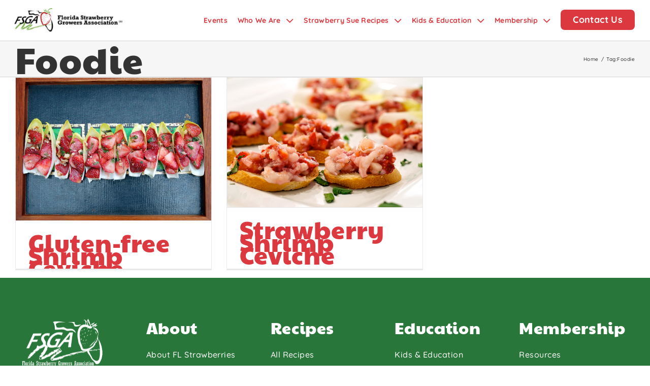

--- FILE ---
content_type: image/svg+xml
request_url: https://floridastrawberry.org/wp-content/themes/fsga/img/fax.svg
body_size: 244
content:
<svg width="16" height="17" viewBox="0 0 16 17" fill="none" xmlns="http://www.w3.org/2000/svg">
<path d="M11 13.5908H12C12.25 13.5908 12.5 13.3721 12.5 13.0908V12.0908C12.5 11.8408 12.25 11.5908 12 11.5908H11C10.7188 11.5908 10.5 11.8408 10.5 12.0908V13.0908C10.5 13.3721 10.7188 13.5908 11 13.5908ZM11 10.5908H12C12.25 10.5908 12.5 10.3721 12.5 10.0908V9.09082C12.5 8.84082 12.25 8.59082 12 8.59082H11C10.7188 8.59082 10.5 8.84082 10.5 9.09082V10.0908C10.5 10.3721 10.7188 10.5908 11 10.5908ZM8 10.5908H9C9.25 10.5908 9.5 10.3721 9.5 10.0908V9.09082C9.5 8.84082 9.25 8.59082 9 8.59082H8C7.71875 8.59082 7.5 8.84082 7.5 9.09082V10.0908C7.5 10.3721 7.71875 10.5908 8 10.5908ZM14.5 6.09082H5.5L5.46875 1.59082H12.4062L13.5 2.65332V5.09082H15V2.65332C15 2.27832 14.8125 1.87207 14.5312 1.59082L13.5 0.55957C13.2188 0.27832 12.8125 0.0908203 12.4375 0.0908203H5.46875C4.625 0.0908203 3.96875 0.77832 3.96875 1.59082V4.18457C3.8125 4.12207 3.65625 4.09082 3.5 4.09082H2C0.875 4.09082 0 4.99707 0 6.09082V14.0908C0 15.2158 0.875 16.0908 2 16.0908H14.5C15.3125 16.0908 16 15.4346 16 14.5908V7.59082C16 6.77832 15.3125 6.09082 14.5 6.09082ZM4 14.0908C4 14.3721 3.75 14.5908 3.5 14.5908H2C1.71875 14.5908 1.5 14.3721 1.5 14.0908V6.09082C1.5 5.84082 1.71875 5.59082 2 5.59082H3.5C3.75 5.59082 4 5.84082 4 6.09082V14.0908ZM14.5 14.5908H5.40625C5.46875 14.4346 5.5 14.2783 5.5 14.0908V7.59082H14.5V14.5908ZM8 13.5908H9C9.25 13.5908 9.5 13.3721 9.5 13.0908V12.0908C9.5 11.8408 9.25 11.5908 9 11.5908H8C7.71875 11.5908 7.5 11.8408 7.5 12.0908V13.0908C7.5 13.3721 7.71875 13.5908 8 13.5908Z" fill="white"/>
</svg>
